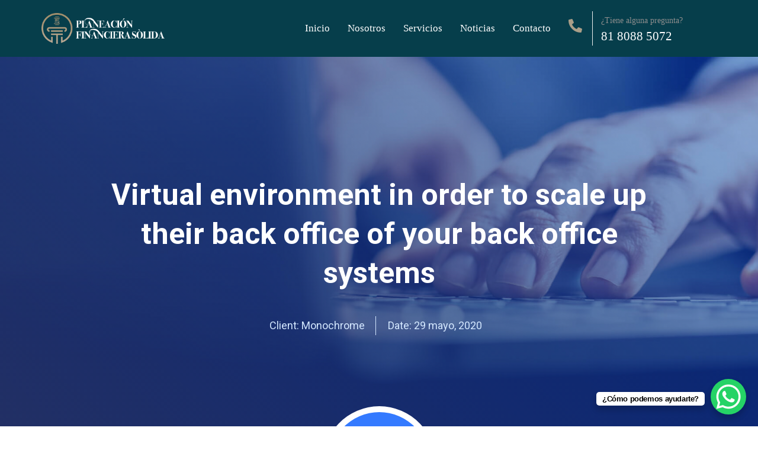

--- FILE ---
content_type: text/css
request_url: https://pfsconsultores.com/wp-content/uploads/elementor/css/post-138.css?ver=1647175620
body_size: 177
content:
.elementor-138 .elementor-element.elementor-element-806d212 > .elementor-container{max-width:755px;}.elementor-138 .elementor-element.elementor-element-806d212 .elementor-repeater-item-d3a8fb3.jet-parallax-section__layout .jet-parallax-section__image{background-size:auto;}.elementor-138 .elementor-element.elementor-element-4acf26f > .elementor-widget-container{padding:0px 0px 30px 0px;}.elementor-138 .elementor-element.elementor-element-434e367 > .elementor-widget-container{padding:0px 0px 30px 0px;}.elementor-138 .elementor-element.elementor-element-579f6f1 > .elementor-widget-container{padding:0px 0px 30px 0px;}.elementor-138 .elementor-element.elementor-element-0db603a > .elementor-widget-container{padding:0px 0px 30px 0px;}.elementor-138 .elementor-element.elementor-element-49154e7 > .elementor-widget-container{padding:0px 0px 25px 0px;}.elementor-138 .elementor-element.elementor-element-42f3ab0 > .elementor-widget-container{padding:0px 0px 10px 0px;}.elementor-138 .elementor-element.elementor-element-b01f2b4 .raven-image{opacity:1;}.elementor-138 .elementor-element.elementor-element-b01f2b4{text-align:center;}.elementor-138 .elementor-element.elementor-element-b01f2b4 > .elementor-widget-container{padding:0px 0px 50px 0px;}.elementor-138 .elementor-element.elementor-element-5bcc5f2 > .elementor-widget-container{padding:0px 0px 30px 0px;}.elementor-138 .elementor-element.elementor-element-016cec5 > .elementor-widget-container{padding:0px 0px 30px 0px;}

--- FILE ---
content_type: text/css
request_url: https://pfsconsultores.com/wp-content/uploads/elementor/css/post-204.css?ver=1643910133
body_size: 1224
content:
.elementor-204 .elementor-element.elementor-element-de1de8b .elementor-repeater-item-f559b95.jet-parallax-section__layout .jet-parallax-section__image{background-size:auto;}.elementor-bc-flex-widget .elementor-204 .elementor-element.elementor-element-2e63789.elementor-column .elementor-widget-wrap{align-items:center;}.elementor-204 .elementor-element.elementor-element-2e63789.elementor-column.elementor-element[data-element_type="column"] > .elementor-widget-wrap.elementor-element-populated{align-content:center;align-items:center;}.elementor-204 .elementor-element.elementor-element-9d5296d .raven-site-logo img, .elementor-204 .elementor-element.elementor-element-9d5296d .raven-site-logo svg{width:83%;}.elementor-204 .elementor-element.elementor-element-9d5296d .raven-site-logo{text-align:left;}.elementor-204 .elementor-element.elementor-element-9d5296d > .elementor-widget-container{margin:0px -42px 0px 0px;}.elementor-204 .elementor-element.elementor-element-64da85a .raven-nav-menu-main .raven-nav-menu > li > a.raven-menu-item{font-family:"Times New Roman", Sans-serif;font-size:17px;font-weight:400;padding:0px 0px 0px 0px;color:#FFFFFF;}.elementor-204 .elementor-element.elementor-element-64da85a .raven-nav-menu-horizontal .raven-nav-menu > li:not(:last-child){margin-right:30px;}.elementor-204 .elementor-element.elementor-element-64da85a .raven-nav-menu-vertical .raven-nav-menu > li:not(:last-child){margin-bottom:30px;}.elementor-204 .elementor-element.elementor-element-64da85a .raven-nav-menu-main .raven-nav-menu > li:not(.current-menu-parent):not(.current-menu-ancestor) > a.raven-menu-item:hover:not(.raven-menu-item-active), .elementor-204 .elementor-element.elementor-element-64da85a .raven-nav-menu-main .raven-nav-menu > li:not(.current-menu-parent):not(.current-menu-ancestor) > a.highlighted:not(.raven-menu-item-active){color:#A99E88;}.elementor-204 .elementor-element.elementor-element-64da85a .raven-nav-menu-main .raven-nav-menu > li > a.raven-menu-item-active, .elementor-204 .elementor-element.elementor-element-64da85a .raven-nav-menu-main .raven-nav-menu > li.current-menu-parent > a, .elementor-204 .elementor-element.elementor-element-64da85a .raven-nav-menu-main .raven-nav-menu > li.current-menu-ancestor > a{color:#B8A277;}.elementor-204 .elementor-element.elementor-element-64da85a .raven-nav-menu-main .raven-submenu > li:not(:last-child){border-bottom-width:1px;}.elementor-204 .elementor-element.elementor-element-64da85a .raven-menu-item i._mi{color:#FFFFFF;}.elementor-204 .elementor-element.elementor-element-64da85a .raven-submenu-item i._mi{color:#FFFFFF;}.elementor-204 .elementor-element.elementor-element-64da85a .raven-nav-menu-mobile .raven-nav-menu li > a{padding:8px 32px 8px 32px;color:#D3E7FE;}.elementor-204 .elementor-element.elementor-element-64da85a .raven-nav-menu-mobile .raven-nav-menu li > a:hover{color:#233064;}.elementor-204 .elementor-element.elementor-element-64da85a .raven-nav-menu-mobile .raven-nav-menu li > a.raven-menu-item-active, .elementor-204 .elementor-element.elementor-element-64da85a .raven-nav-menu-mobile .raven-nav-menu li > a:active{color:#233064;}.elementor-204 .elementor-element.elementor-element-64da85a .raven-nav-menu-toggle{text-align:center;}.elementor-204 .elementor-element.elementor-element-64da85a .raven-nav-menu-mobile{background-color:#347AFF;}.elementor-bc-flex-widget .elementor-204 .elementor-element.elementor-element-2e0a59a.elementor-column .elementor-widget-wrap{align-items:center;}.elementor-204 .elementor-element.elementor-element-2e0a59a.elementor-column.elementor-element[data-element_type="column"] > .elementor-widget-wrap.elementor-element-populated{align-content:center;align-items:center;}.elementor-204 .elementor-element.elementor-element-2c926ec .raven-icon i::before, .elementor-204 .elementor-element.elementor-element-2c926ec .raven-icon svg{color:#A99E88;-webkit-text-fill-color:initial;}.elementor-204 .elementor-element.elementor-element-2c926ec .raven-icon i{font-size:23px;}.elementor-204 .elementor-element.elementor-element-2c926ec .raven-icon svg{width:23px;height:23px;}.elementor-204 .elementor-element.elementor-element-2c926ec .raven-icon > i, .elementor-204 .elementor-element.elementor-element-2c926ec .raven-icon > svg{transform:rotate(0deg);}.elementor-204 .elementor-element.elementor-element-2c926ec .raven-icon:hover > i{transform:rotate(0deg);}.elementor-204 .elementor-element.elementor-element-2c926ec .raven-icon:hover > svg{transform:rotate(0deg);}.elementor-204 .elementor-element.elementor-element-2c926ec .raven-icon-wrapper{text-align:left;}.elementor-204 .elementor-element.elementor-element-2c926ec{flex-basis:40px;}.elementor-204 .elementor-element.elementor-element-bfc7137 .elementor-spacer-inner{height:50px;}.elementor-204 .elementor-element.elementor-element-af95687 .jet-headline{align-items:center;}.elementor-204 .elementor-element.elementor-element-af95687 .jet-headline > .jet-headline__link{align-items:center;}.elementor-204 .elementor-element.elementor-element-af95687 .jet-headline__first{align-self:flex-start;}.elementor-204 .elementor-element.elementor-element-af95687 .jet-headline__first .jet-headline__label{text-align:left;color:#8D8D8D;font-family:"Times New Roman", Sans-serif;font-size:14px;font-weight:400;}.elementor-204 .elementor-element.elementor-element-af95687 .jet-headline__second{align-self:flex-start;padding:0px 0px 0px 0px;margin:-6px 0px 0px 0px;}.elementor-204 .elementor-element.elementor-element-af95687 .jet-headline__second .jet-headline__label{text-align:left;color:#FFFFFF;font-family:"Times New Roman", Sans-serif;font-size:21px;font-weight:500;}.elementor-204 .elementor-element.elementor-element-af95687 > .elementor-widget-container{padding:0px 0px 0px 14px;border-style:solid;border-width:0px 0px 0px 1px;border-color:#EFEFEF;}.elementor-204 .elementor-element.elementor-element-af95687{flex-basis:210px;}.elementor-204 .elementor-element.elementor-element-de1de8b:not(.elementor-motion-effects-element-type-background), .elementor-204 .elementor-element.elementor-element-de1de8b > .elementor-motion-effects-container > .elementor-motion-effects-layer{background-color:#063E4B;}.elementor-204 .elementor-element.elementor-element-de1de8b{transition:background 0.3s, border 0.3s, border-radius 0.3s, box-shadow 0.3s;padding:1.5% 3% 1.5% 3%;}.elementor-204 .elementor-element.elementor-element-de1de8b > .elementor-background-overlay{transition:background 0.3s, border-radius 0.3s, opacity 0.3s;}@media(min-width:768px){.elementor-204 .elementor-element.elementor-element-2e63789{width:75.434%;}.elementor-204 .elementor-element.elementor-element-2e0a59a{width:24.534%;}}@media(max-width:1024px) and (min-width:768px){.elementor-204 .elementor-element.elementor-element-2e63789{width:30%;}.elementor-204 .elementor-element.elementor-element-2e0a59a{width:70%;}}@media(max-width:1024px){.elementor-204 .elementor-element.elementor-element-9d5296d .raven-site-logo img, .elementor-204 .elementor-element.elementor-element-9d5296d .raven-site-logo svg{width:150px;}.elementor-204 .elementor-element.elementor-element-9d5296d > .elementor-widget-container{padding:0px 30px 0px 0px;}.elementor-204 .elementor-element.elementor-element-64da85a .raven-nav-menu-mobile .raven-nav-menu li > a{font-size:16px;}.elementor-204 .elementor-element.elementor-element-64da85a:not(.raven-nav-menu-stretch) .raven-nav-menu-mobile{margin-top:30px;}.elementor-204 .elementor-element.elementor-element-64da85a.raven-nav-menu-stretch .raven-nav-menu-mobile{top:auto !important;margin-top:30px;}.elementor-204 .elementor-element.elementor-element-64da85a .raven-nav-menu-toggle-button{color:#233064;}.elementor-204 .elementor-element.elementor-element-64da85a .raven-nav-menu-toggle-button svg{fill:#233064;}.elementor-204 .elementor-element.elementor-element-64da85a .hamburger-inner, .elementor-204 .elementor-element.elementor-element-64da85a .hamburger-inner::after, .elementor-204 .elementor-element.elementor-element-64da85a .hamburger-inner::before{background-color:#233064;}.elementor-204 .elementor-element.elementor-element-64da85a > .elementor-widget-container{margin:0px 0px 0px 0px;padding:0px 0px 0px 0px;}.elementor-204 .elementor-element.elementor-element-de1de8b{padding:20px 30px 20px 30px;}}@media(max-width:767px){.elementor-204 .elementor-element.elementor-element-9d5296d > .elementor-widget-container{padding:0px 110px 0px 0px;}.elementor-204 .elementor-element.elementor-element-64da85a .raven-nav-menu-toggle-button{color:#A99E88;}.elementor-204 .elementor-element.elementor-element-64da85a .raven-nav-menu-toggle-button svg{fill:#A99E88;}.elementor-204 .elementor-element.elementor-element-64da85a .hamburger-inner, .elementor-204 .elementor-element.elementor-element-64da85a .hamburger-inner::after, .elementor-204 .elementor-element.elementor-element-64da85a .hamburger-inner::before{background-color:#A99E88;}}

--- FILE ---
content_type: text/css
request_url: https://pfsconsultores.com/wp-content/uploads/elementor/css/post-217.css?ver=1643910133
body_size: 1214
content:
.elementor-217 .elementor-element.elementor-element-c2ea63c .elementor-repeater-item-f559b95.jet-parallax-section__layout .jet-parallax-section__image{background-size:auto;}.elementor-bc-flex-widget .elementor-217 .elementor-element.elementor-element-77a737b.elementor-column .elementor-widget-wrap{align-items:center;}.elementor-217 .elementor-element.elementor-element-77a737b.elementor-column.elementor-element[data-element_type="column"] > .elementor-widget-wrap.elementor-element-populated{align-content:center;align-items:center;}.elementor-217 .elementor-element.elementor-element-b926f41 .raven-site-logo img, .elementor-217 .elementor-element.elementor-element-b926f41 .raven-site-logo svg{width:85%;}.elementor-217 .elementor-element.elementor-element-b926f41 .raven-site-logo{text-align:left;}.elementor-217 .elementor-element.elementor-element-b926f41 > .elementor-widget-container{margin:0px -40px 0px 0px;}.elementor-217 .elementor-element.elementor-element-21ddbbd .raven-nav-menu-main .raven-nav-menu > li > a.raven-menu-item{font-family:"Times New Roman", Sans-serif;font-size:17px;font-weight:400;padding:0px 0px 0px 0px;color:#FFFFFF;}.elementor-217 .elementor-element.elementor-element-21ddbbd .raven-nav-menu-horizontal .raven-nav-menu > li:not(:last-child){margin-right:31px;}.elementor-217 .elementor-element.elementor-element-21ddbbd .raven-nav-menu-vertical .raven-nav-menu > li:not(:last-child){margin-bottom:31px;}.elementor-217 .elementor-element.elementor-element-21ddbbd .raven-nav-menu-main .raven-nav-menu > li:not(.current-menu-parent):not(.current-menu-ancestor) > a.raven-menu-item:hover:not(.raven-menu-item-active), .elementor-217 .elementor-element.elementor-element-21ddbbd .raven-nav-menu-main .raven-nav-menu > li:not(.current-menu-parent):not(.current-menu-ancestor) > a.highlighted:not(.raven-menu-item-active){color:#A99E88;}.elementor-217 .elementor-element.elementor-element-21ddbbd .raven-nav-menu-main .raven-nav-menu > li > a.raven-menu-item-active, .elementor-217 .elementor-element.elementor-element-21ddbbd .raven-nav-menu-main .raven-nav-menu > li.current-menu-parent > a, .elementor-217 .elementor-element.elementor-element-21ddbbd .raven-nav-menu-main .raven-nav-menu > li.current-menu-ancestor > a{color:#B8A277;}.elementor-217 .elementor-element.elementor-element-21ddbbd .raven-nav-menu-main .raven-submenu > li:not(:last-child){border-bottom-width:1px;}.elementor-217 .elementor-element.elementor-element-21ddbbd .raven-nav-menu-mobile .raven-nav-menu li > a{padding:8px 32px 8px 32px;color:#D3E7FE;}.elementor-217 .elementor-element.elementor-element-21ddbbd .raven-nav-menu-mobile .raven-nav-menu li > a:hover{color:#233064;}.elementor-217 .elementor-element.elementor-element-21ddbbd .raven-nav-menu-mobile .raven-nav-menu li > a.raven-menu-item-active, .elementor-217 .elementor-element.elementor-element-21ddbbd .raven-nav-menu-mobile .raven-nav-menu li > a:active{color:#233064;}.elementor-217 .elementor-element.elementor-element-21ddbbd .raven-nav-menu-toggle{text-align:center;}.elementor-217 .elementor-element.elementor-element-21ddbbd .raven-nav-menu-mobile{background-color:#347AFF;}.elementor-bc-flex-widget .elementor-217 .elementor-element.elementor-element-6b77fde.elementor-column .elementor-widget-wrap{align-items:center;}.elementor-217 .elementor-element.elementor-element-6b77fde.elementor-column.elementor-element[data-element_type="column"] > .elementor-widget-wrap.elementor-element-populated{align-content:center;align-items:center;}.elementor-217 .elementor-element.elementor-element-411be01 .raven-icon i::before, .elementor-217 .elementor-element.elementor-element-411be01 .raven-icon svg{color:#A99E88;-webkit-text-fill-color:initial;}.elementor-217 .elementor-element.elementor-element-411be01 .raven-icon i{font-size:23px;}.elementor-217 .elementor-element.elementor-element-411be01 .raven-icon svg{width:23px;height:23px;}.elementor-217 .elementor-element.elementor-element-411be01 .raven-icon > i, .elementor-217 .elementor-element.elementor-element-411be01 .raven-icon > svg{transform:rotate(0deg);}.elementor-217 .elementor-element.elementor-element-411be01 .raven-icon:hover > i{transform:rotate(0deg);}.elementor-217 .elementor-element.elementor-element-411be01 .raven-icon:hover > svg{transform:rotate(0deg);}.elementor-217 .elementor-element.elementor-element-411be01 .raven-icon-wrapper{text-align:left;}.elementor-217 .elementor-element.elementor-element-411be01{flex-basis:40px;}.elementor-217 .elementor-element.elementor-element-1ddc3c6 .elementor-spacer-inner{height:50px;}.elementor-217 .elementor-element.elementor-element-e9e1c56 .jet-headline{align-items:center;}.elementor-217 .elementor-element.elementor-element-e9e1c56 .jet-headline > .jet-headline__link{align-items:center;}.elementor-217 .elementor-element.elementor-element-e9e1c56 .jet-headline__first{align-self:flex-start;}.elementor-217 .elementor-element.elementor-element-e9e1c56 .jet-headline__first .jet-headline__label{text-align:left;color:#8D8D8D;font-family:"Times New Roman", Sans-serif;font-size:14px;font-weight:400;}.elementor-217 .elementor-element.elementor-element-e9e1c56 .jet-headline__second{align-self:flex-start;padding:0px 0px 0px 0px;margin:-6px 0px 0px 0px;}.elementor-217 .elementor-element.elementor-element-e9e1c56 .jet-headline__second .jet-headline__label{text-align:left;color:#FFFFFF;font-family:"Times New Roman", Sans-serif;font-size:21px;font-weight:500;}.elementor-217 .elementor-element.elementor-element-e9e1c56 > .elementor-widget-container{padding:0px 0px 0px 14px;border-style:solid;border-width:0px 0px 0px 1px;border-color:#EFEFEF;}.elementor-217 .elementor-element.elementor-element-e9e1c56{flex-basis:210px;}.elementor-217 .elementor-element.elementor-element-c2ea63c:not(.elementor-motion-effects-element-type-background), .elementor-217 .elementor-element.elementor-element-c2ea63c > .elementor-motion-effects-container > .elementor-motion-effects-layer{background-color:#063E4B;}.elementor-217 .elementor-element.elementor-element-c2ea63c{box-shadow:0px 5px 10px 0px rgba(0, 0, 0, 0.06);transition:background 0.3s, border 0.3s, border-radius 0.3s, box-shadow 0.3s;padding:1.5% 3% 1.5% 3%;}.elementor-217 .elementor-element.elementor-element-c2ea63c > .elementor-background-overlay{transition:background 0.3s, border-radius 0.3s, opacity 0.3s;}@media(min-width:768px){.elementor-217 .elementor-element.elementor-element-77a737b{width:74.305%;}.elementor-217 .elementor-element.elementor-element-6b77fde{width:25.663%;}}@media(max-width:1024px) and (min-width:768px){.elementor-217 .elementor-element.elementor-element-77a737b{width:30%;}.elementor-217 .elementor-element.elementor-element-6b77fde{width:70%;}}@media(max-width:1024px){.elementor-217 .elementor-element.elementor-element-b926f41 .raven-site-logo img, .elementor-217 .elementor-element.elementor-element-b926f41 .raven-site-logo svg{width:150px;}.elementor-217 .elementor-element.elementor-element-b926f41 > .elementor-widget-container{padding:0px 30px 0px 0px;}.elementor-217 .elementor-element.elementor-element-21ddbbd .raven-nav-menu-mobile .raven-nav-menu li > a{font-size:16px;}.elementor-217 .elementor-element.elementor-element-21ddbbd:not(.raven-nav-menu-stretch) .raven-nav-menu-mobile{margin-top:30px;}.elementor-217 .elementor-element.elementor-element-21ddbbd.raven-nav-menu-stretch .raven-nav-menu-mobile{top:auto !important;margin-top:30px;}.elementor-217 .elementor-element.elementor-element-21ddbbd .raven-nav-menu-toggle-button{color:#233064;}.elementor-217 .elementor-element.elementor-element-21ddbbd .raven-nav-menu-toggle-button svg{fill:#233064;}.elementor-217 .elementor-element.elementor-element-21ddbbd .hamburger-inner, .elementor-217 .elementor-element.elementor-element-21ddbbd .hamburger-inner::after, .elementor-217 .elementor-element.elementor-element-21ddbbd .hamburger-inner::before{background-color:#233064;}.elementor-217 .elementor-element.elementor-element-21ddbbd > .elementor-widget-container{margin:0px 0px 0px 0px;padding:0px 0px 0px 0px;}.elementor-217 .elementor-element.elementor-element-c2ea63c{padding:20px 30px 20px 30px;}}@media(max-width:767px){.elementor-217 .elementor-element.elementor-element-b926f41 > .elementor-widget-container{padding:0px 110px 0px 0px;}}

--- FILE ---
content_type: text/css
request_url: https://pfsconsultores.com/wp-content/uploads/elementor/css/post-221.css?ver=1644287447
body_size: 972
content:
.elementor-221 .elementor-element.elementor-element-b4b8a5e .elementor-repeater-item-db5945f.jet-parallax-section__layout .jet-parallax-section__image{background-size:auto;}.elementor-221 .elementor-element.elementor-element-12c7779 .raven-site-logo img, .elementor-221 .elementor-element.elementor-element-12c7779 .raven-site-logo svg{width:33%;}.elementor-221 .elementor-element.elementor-element-12c7779 .raven-site-logo{text-align:left;}.elementor-221 .elementor-element.elementor-element-12c7779 > .elementor-widget-container{padding:0px 0px 0px 0px;}.elementor-221 .elementor-element.elementor-element-2282106 .elementor-icon-list-icon i{color:#003B48;}.elementor-221 .elementor-element.elementor-element-2282106 .elementor-icon-list-icon svg{fill:#003B48;}.elementor-221 .elementor-element.elementor-element-2282106{--e-icon-list-icon-size:14px;}.elementor-221 .elementor-element.elementor-element-2282106 .elementor-icon-list-text{color:#003B48;}.elementor-221 .elementor-element.elementor-element-2282106 .elementor-icon-list-item > .elementor-icon-list-text, .elementor-221 .elementor-element.elementor-element-2282106 .elementor-icon-list-item > a{font-family:"Times New Roman", Sans-serif;}.elementor-221 .elementor-element.elementor-element-d62b72e > .elementor-element-populated{padding:0px 0px 0px 100px;}.elementor-221 .elementor-element.elementor-element-93fb900 .elementor-heading-title{font-family:"Times New Roman", Sans-serif;}.elementor-221 .elementor-element.elementor-element-93fb900 > .elementor-widget-container{padding:0px 0px 40px 0px;}.elementor-221 .elementor-element.elementor-element-dca8b8a .elementor-spacer-inner{height:26px;}.elementor-221 .elementor-element.elementor-element-0b8ce4b .elementor-icon-list-items:not(.elementor-inline-items) .elementor-icon-list-item:not(:last-child){padding-bottom:calc(31px/2);}.elementor-221 .elementor-element.elementor-element-0b8ce4b .elementor-icon-list-items:not(.elementor-inline-items) .elementor-icon-list-item:not(:first-child){margin-top:calc(31px/2);}.elementor-221 .elementor-element.elementor-element-0b8ce4b .elementor-icon-list-items.elementor-inline-items .elementor-icon-list-item{margin-right:calc(31px/2);margin-left:calc(31px/2);}.elementor-221 .elementor-element.elementor-element-0b8ce4b .elementor-icon-list-items.elementor-inline-items{margin-right:calc(-31px/2);margin-left:calc(-31px/2);}body.rtl .elementor-221 .elementor-element.elementor-element-0b8ce4b .elementor-icon-list-items.elementor-inline-items .elementor-icon-list-item:after{left:calc(-31px/2);}body:not(.rtl) .elementor-221 .elementor-element.elementor-element-0b8ce4b .elementor-icon-list-items.elementor-inline-items .elementor-icon-list-item:after{right:calc(-31px/2);}.elementor-221 .elementor-element.elementor-element-0b8ce4b{--e-icon-list-icon-size:14px;}.elementor-221 .elementor-element.elementor-element-0b8ce4b .elementor-icon-list-text{color:#5F5F5F;}.elementor-221 .elementor-element.elementor-element-0b8ce4b .elementor-icon-list-item:hover .elementor-icon-list-text{color:#063E4B;}.elementor-221 .elementor-element.elementor-element-0b8ce4b .elementor-icon-list-item > .elementor-icon-list-text, .elementor-221 .elementor-element.elementor-element-0b8ce4b .elementor-icon-list-item > a{font-family:"Times New Roman", Sans-serif;font-size:16px;}.elementor-221 .elementor-element.elementor-element-e9585cf > .elementor-element-populated{padding:0px 0px 0px 100px;}.elementor-221 .elementor-element.elementor-element-073cd80 .elementor-spacer-inner{height:93px;}.elementor-221 .elementor-element.elementor-element-8ccf3e0{--grid-template-columns:repeat(0, auto);--icon-size:14px;--grid-column-gap:10px;--grid-row-gap:0px;}.elementor-221 .elementor-element.elementor-element-8ccf3e0 .elementor-social-icon{background-color:#063E4B0D;--icon-padding:1em;}.elementor-221 .elementor-element.elementor-element-8ccf3e0 .elementor-social-icon i{color:#063E4B;}.elementor-221 .elementor-element.elementor-element-8ccf3e0 .elementor-social-icon svg{fill:#063E4B;}.elementor-221 .elementor-element.elementor-element-8ccf3e0 .elementor-icon{border-radius:50% 50% 50% 50%;}.elementor-221 .elementor-element.elementor-element-8ccf3e0 .elementor-social-icon:hover{background-color:#063E4B;}.elementor-221 .elementor-element.elementor-element-8ccf3e0 .elementor-social-icon:hover i{color:#FFFFFF;}.elementor-221 .elementor-element.elementor-element-8ccf3e0 .elementor-social-icon:hover svg{fill:#FFFFFF;}.elementor-221 .elementor-element.elementor-element-b4b8a5e > .elementor-background-overlay{background-color:#FFFFFF;opacity:0.91;transition:background 0.3s, border-radius 0.3s, opacity 0.3s;}.elementor-221 .elementor-element.elementor-element-b4b8a5e{transition:background 0.3s, border 0.3s, border-radius 0.3s, box-shadow 0.3s;padding:150px 0px 100px 0px;}.elementor-221 .elementor-element.elementor-element-8e26b94 .elementor-repeater-item-876a526.jet-parallax-section__layout .jet-parallax-section__image{background-size:auto;}.elementor-221 .elementor-element.elementor-element-32da368 .raven-divider{padding:0px 0px 0px 0px;}.elementor-221 .elementor-element.elementor-element-32da368 > .elementor-widget-container{padding:0px 0px 35px 0px;}.elementor-221 .elementor-element.elementor-element-8b0e3c9{font-size:14px;flex-basis:970px;}.elementor-221 .elementor-element.elementor-element-8e26b94{transition:background 0.3s, border 0.3s, border-radius 0.3s, box-shadow 0.3s;margin-top:0px;margin-bottom:0px;padding:0px 0px 10px 0px;}.elementor-221 .elementor-element.elementor-element-8e26b94 > .elementor-background-overlay{transition:background 0.3s, border-radius 0.3s, opacity 0.3s;}@media(max-width:1024px){.elementor-221 .elementor-element.elementor-element-d62b72e > .elementor-element-populated{padding:0px 0px 0px 20px;}.elementor-221 .elementor-element.elementor-element-0b8ce4b .elementor-icon-list-item > .elementor-icon-list-text, .elementor-221 .elementor-element.elementor-element-0b8ce4b .elementor-icon-list-item > a{font-size:14px;}.elementor-221 .elementor-element.elementor-element-e9585cf > .elementor-element-populated{padding:0px 0px 0px 20px;}.elementor-221 .elementor-element.elementor-element-b4b8a5e{padding:100px 30px 100px 30px;}.elementor-221 .elementor-element.elementor-element-8b0e3c9{flex-basis:500px;}.elementor-221 .elementor-element.elementor-element-8e26b94{padding:0px 30px 20px 30px;}}@media(min-width:768px){.elementor-221 .elementor-element.elementor-element-7f2a762{width:19.209%;}.elementor-221 .elementor-element.elementor-element-d62b72e{width:53.439%;}.elementor-221 .elementor-element.elementor-element-e9585cf{width:27.016%;}}@media(max-width:1024px) and (min-width:768px){.elementor-221 .elementor-element.elementor-element-7f2a762{width:30%;}.elementor-221 .elementor-element.elementor-element-d62b72e{width:20%;}.elementor-221 .elementor-element.elementor-element-e9585cf{width:20%;}}@media(max-width:767px){.elementor-221 .elementor-element.elementor-element-7f2a762 > .elementor-element-populated{padding:0px 0px 50px 0px;}.elementor-221 .elementor-element.elementor-element-12c7779 .raven-site-logo{text-align:center;}.elementor-221 .elementor-element.elementor-element-d62b72e > .elementor-element-populated{padding:0px 0px 50px 0px;}.elementor-221 .elementor-element.elementor-element-93fb900{text-align:center;}.elementor-221 .elementor-element.elementor-element-93fb900 > .elementor-widget-container{padding:0px 0px 20px 0px;}.elementor-221 .elementor-element.elementor-element-e9585cf > .elementor-element-populated{padding:0px 0px 50px 0px;}.elementor-221 .elementor-element.elementor-element-8ccf3e0 .elementor-widget-container{text-align:center;}.elementor-221 .elementor-element.elementor-element-8b0e3c9{text-align:center;}}

--- FILE ---
content_type: text/css
request_url: https://pfsconsultores.com/wp-content/uploads/elementor/css/post-260.css?ver=1645265470
body_size: 1561
content:
.elementor-260 .elementor-element.elementor-element-c0c9a28 > .elementor-container{max-width:950px;}.elementor-260 .elementor-element.elementor-element-c0c9a28 .elementor-repeater-item-e37ee88.jet-parallax-section__layout .jet-parallax-section__image{background-size:auto;}.elementor-260 .elementor-element.elementor-element-58148ad{text-align:center;}.elementor-260 .elementor-element.elementor-element-58148ad .elementor-heading-title{font-size:50px;line-height:66px;}.elementor-260 .elementor-element.elementor-element-58148ad > .elementor-widget-container{padding:0px 0px 20px 0px;}.elementor-260 .elementor-element.elementor-element-5bb2574 > .elementor-container{max-width:370px;}.elementor-260 .elementor-element.elementor-element-5bb2574 .elementor-repeater-item-7bc35a7.jet-parallax-section__layout .jet-parallax-section__image{background-size:auto;}.elementor-260 .elementor-element.elementor-element-1ec7bb9 .jet-listing-dynamic-field__content{color:#D3E7FE;text-align:left;}.elementor-260 .elementor-element.elementor-element-1ec7bb9 .jet-listing-dynamic-field .jet-listing-dynamic-field__inline-wrap{width:auto;}.elementor-260 .elementor-element.elementor-element-1ec7bb9 .jet-listing-dynamic-field .jet-listing-dynamic-field__content{width:auto;}.elementor-260 .elementor-element.elementor-element-1ec7bb9 .jet-listing-dynamic-field{justify-content:flex-start;}.elementor-260 .elementor-element.elementor-element-1ec7bb9{flex-basis:180px;}.elementor-260 .elementor-element.elementor-element-1ec7bb9 > .elementor-widget-container{border-style:solid;border-width:0px 1px 0px 0px;border-color:#D3E7FE;}.elementor-260 .elementor-element.elementor-element-795828b .raven-icon-list-icon{width:14px;}.elementor-260 .elementor-element.elementor-element-795828b .raven-icon-list-icon i{font-size:14px;}.elementor-260 .elementor-element.elementor-element-795828b .raven-icon-list-text, .elementor-260 .elementor-element.elementor-element-795828b .raven-icon-list-text a{color:#D3E7FE;}.elementor-260 .elementor-element.elementor-element-795828b > .elementor-widget-container{padding:0px 0px 0px 20px;}.elementor-260 .elementor-element.elementor-element-795828b{flex-basis:180px;}.elementor-260 .elementor-element.elementor-element-c0c9a28:not(.elementor-motion-effects-element-type-background), .elementor-260 .elementor-element.elementor-element-c0c9a28 > .elementor-motion-effects-container > .elementor-motion-effects-layer{background-position:center center;background-repeat:no-repeat;background-size:cover;}.elementor-260 .elementor-element.elementor-element-c0c9a28 > .elementor-background-overlay{background-color:transparent;background-image:linear-gradient(220deg, rgba(0, 88, 255, 0.4) 0%, #233064 100%);opacity:1;transition:background 0.3s, border-radius 0.3s, opacity 0.3s;}.elementor-260 .elementor-element.elementor-element-c0c9a28{transition:background 0.3s, border 0.3s, border-radius 0.3s, box-shadow 0.3s;padding:200px 0px 200px 0px;}.elementor-260 .elementor-element.elementor-element-b8d3514 > .elementor-container{max-width:195px;}.elementor-260 .elementor-element.elementor-element-b8d3514 .elementor-repeater-item-74d2d68.jet-parallax-section__layout .jet-parallax-section__image{background-size:auto;}.elementor-260 .elementor-element.elementor-element-489c470 > .elementor-element-populated{margin:-100px 0px 0px 0px;--e-column-margin-right:0px;--e-column-margin-left:0px;}.elementor-260 .elementor-element.elementor-element-f231024 .raven-image{opacity:1;}.elementor-260 .elementor-element.elementor-element-f231024{text-align:center;}.elementor-260 .elementor-element.elementor-element-f231024 > .elementor-widget-container{padding:75px 0px 75px 0px;background-color:#347AFF;border-style:solid;border-width:10px 10px 10px 10px;border-color:#FFFFFF;border-radius:50% 50% 50% 50%;}.elementor-260 .elementor-element.elementor-element-b8d3514{padding:0px 0px 80px 0px;}.elementor-260 .elementor-element.elementor-element-f792490 > .elementor-container{max-width:755px;}.elementor-260 .elementor-element.elementor-element-f792490 .elementor-repeater-item-69eb080.jet-parallax-section__layout .jet-parallax-section__image{background-size:auto;}.elementor-260 .elementor-element.elementor-element-f792490{padding:0px 0px 80px 0px;}.elementor-260 .elementor-element.elementor-element-4cd2cd5 .elementor-repeater-item-6f64e2f.jet-parallax-section__layout .jet-parallax-section__image{background-size:auto;}.elementor-260 .elementor-element.elementor-element-5a18788c .nav-links{justify-content:center;}.elementor-260 .elementor-element.elementor-element-5a18788c .nav-links .nav-previous a{color:#233064;padding:10px 40px 10px 30px;margin-right:calc( 100px / 2 );border-radius:0px 0px 0px 0px;}.elementor-260 .elementor-element.elementor-element-5a18788c .nav-links .nav-next a{color:#233064;padding:10px 30px 10px 40px;margin-left:calc( 100px / 2 );border-radius:0px 0px 0px 0px;}.elementor-260 .elementor-element.elementor-element-5a18788c .nav-links .nav-previous a:hover{color:#347AFF;border-color:#347AFF;}.elementor-260 .elementor-element.elementor-element-5a18788c .nav-links .nav-next a:hover{color:#347AFF;border-color:#347AFF;}.elementor-260 .elementor-element.elementor-element-5a18788c .nav-links .nav-previous a, .elementor-260 .elementor-element.elementor-element-5a18788c .nav-links .nav-next a{font-size:16px;font-weight:500;border-style:solid;border-width:1px 1px 1px 1px;border-color:#EFEFEF;}.elementor-260 .elementor-element.elementor-element-5a18788c .nav-links a:hover .jet-blog-arrow{color:#347AFF;}.elementor-260 .elementor-element.elementor-element-5a18788c .nav-links a .jet-blog-arrow{font-size:16px;width:32px;height:32px;}.elementor-260 .elementor-element.elementor-element-5a18788c .nav-links a .jet-blog-arrow.jet-arrow-prev{margin-right:10px;}.elementor-260 .elementor-element.elementor-element-5a18788c .nav-links a .jet-blog-arrow.jet-arrow-next{margin-left:10px;}.elementor-260 .elementor-element.elementor-element-5a18788c > .elementor-widget-container{padding:0px 0px 50px 0px;}.elementor-260 .elementor-element.elementor-element-7c21a21 .raven-divider-solid, .elementor-260 .elementor-element.elementor-element-7c21a21 .raven-divider-double:before, .elementor-260 .elementor-element.elementor-element-7c21a21 .raven-divider-double:after{background-color:#EFEFEF;}.elementor-260 .elementor-element.elementor-element-7c21a21 .raven-divider{padding:0px 0px 0px 0px;}.elementor-260 .elementor-element.elementor-element-7c21a21 > .elementor-widget-container{padding:0px 0px 180px 0px;}.elementor-260 .elementor-element.elementor-element-3bb0d4b > .elementor-widget-container{padding:0px 0px 70px 0px;}.elementor-260 .elementor-element.elementor-element-71272ec > .elementor-widget-container > .jet-listing-grid > .jet-listing-grid__items{--columns:3;}.elementor-260 .elementor-element.elementor-element-71272ec .jet-listing-grid__item{padding-left:calc(30px / 2);padding-right:calc(30px / 2);padding-top:calc(30px / 2);padding-bottom:calc(30px / 2);}.elementor-260 .elementor-element.elementor-element-71272ec .jet-listing-grid__items{margin-left:calc(-30px / 2);margin-right:calc(-30px / 2);width:calc(100% + 30px);}.elementor-260 .elementor-element.elementor-element-4cd2cd5{padding:0px 0px 155px 0px;}.elementor-260 .elementor-element.elementor-element-f89b1ce > .elementor-container{max-width:755px;}.elementor-260 .elementor-element.elementor-element-f89b1ce .elementor-repeater-item-35ffffe.jet-parallax-section__layout .jet-parallax-section__image{background-size:auto;}.elementor-260 .elementor-element.elementor-element-b1efec0{text-align:center;}.elementor-260 .elementor-element.elementor-element-b1efec0 .elementor-heading-title{color:#FFFFFF;font-weight:500;line-height:66px;}.elementor-260 .elementor-element.elementor-element-b1efec0 > .elementor-widget-container{padding:0px 0px 7px 0px;}.elementor-260 .elementor-element.elementor-element-c31c6a7{text-align:center;color:#D3E7FE;}.elementor-260 .elementor-element.elementor-element-c31c6a7 > .elementor-widget-container{padding:0px 100px 18px 100px;}.elementor-260 .elementor-element.elementor-element-e0bcfdb a.raven-button, .elementor-260 .elementor-element.elementor-element-e0bcfdb .raven-button{width:180px;height:55px;background-color:#347AFF;background-image:none;border-color:#347AFF;border-style:solid;border-width:1px 1px 1px 1px;border-radius:0px 0px 30px 0px;font-size:16px;font-weight:500;}.elementor-260 .elementor-element.elementor-element-e0bcfdb a.raven-button:hover, .elementor-260 .elementor-element.elementor-element-e0bcfdb .raven-button:hover{background-color:rgba(2, 1, 1, 0);background-image:none;color:#347AFF;}.elementor-260 .elementor-element.elementor-element-f89b1ce:not(.elementor-motion-effects-element-type-background), .elementor-260 .elementor-element.elementor-element-f89b1ce > .elementor-motion-effects-container > .elementor-motion-effects-layer{background-image:url("https://jupiterx.artbees.net/business-2/wp-content/uploads/sites/416/2020/05/home-call-to-action.jpg");background-position:center center;background-repeat:no-repeat;background-size:cover;}.elementor-260 .elementor-element.elementor-element-f89b1ce > .elementor-background-overlay{background-color:transparent;background-image:linear-gradient(180deg, #233064 0%, rgba(35, 48, 100, 0.2) 100%);opacity:0.5;transition:background 0.3s, border-radius 0.3s, opacity 0.3s;}.elementor-260 .elementor-element.elementor-element-f89b1ce{transition:background 0.3s, border 0.3s, border-radius 0.3s, box-shadow 0.3s;padding:155px 0px 160px 0px;}@media(max-width:1024px){.elementor-260 .elementor-element.elementor-element-c0c9a28{padding:100px 30px 100px 30px;}.elementor-260 .elementor-element.elementor-element-b8d3514{padding:30px 30px 0px 30px;}.elementor-260 .elementor-element.elementor-element-f792490{padding:0px 30px 100px 30px;}.elementor-260 .elementor-element.elementor-element-4cd2cd5{padding:0px 30px 100px 30px;}.elementor-260 .elementor-element.elementor-element-f89b1ce{padding:100px 30px 100px 30px;}}@media(max-width:1024px) and (min-width:768px){.elementor-260 .elementor-element.elementor-element-f38a945{width:100%;}}@media(max-width:767px){.elementor-260 .elementor-element.elementor-element-58148ad .elementor-heading-title{font-size:35px;line-height:40px;}.elementor-260 .elementor-element.elementor-element-7cc152b{width:100%;}.elementor-260 .elementor-element.elementor-element-1ec7bb9 .jet-listing-dynamic-field__content{font-size:14px;}.elementor-260 .elementor-element.elementor-element-1ec7bb9{flex-basis:100px;}.elementor-260 .elementor-element.elementor-element-795828b .raven-icon-list-item{font-size:14px;}.elementor-260 .elementor-element.elementor-element-795828b{flex-basis:180px;}.elementor-260 .elementor-element.elementor-element-3bb0d4b .elementor-heading-title{font-size:40px;}.elementor-260 .elementor-element.elementor-element-71272ec > .elementor-widget-container > .jet-listing-grid > .jet-listing-grid__items{--columns:1;}.elementor-260 .elementor-element.elementor-element-b1efec0 .elementor-heading-title{font-size:30px;line-height:32px;}.elementor-260 .elementor-element.elementor-element-c31c6a7 > .elementor-widget-container{padding:0px 0px 0px 0px;}}

--- FILE ---
content_type: text/css
request_url: https://pfsconsultores.com/wp-content/uploads/elementor/css/post-147.css?ver=1645265470
body_size: 538
content:
.elementor-147 .elementor-element.elementor-element-8d36011 .elementor-repeater-item-d0c15bb.jet-parallax-section__layout .jet-parallax-section__image{background-size:auto;}.elementor-147 .elementor-element.elementor-element-f24ebd5 > .elementor-element-populated, .elementor-147 .elementor-element.elementor-element-f24ebd5 > .elementor-element-populated > .elementor-background-overlay, .elementor-147 .elementor-element.elementor-element-f24ebd5 > .elementor-background-slideshow{border-radius:0px 0px 0px 0px;}.elementor-147 .elementor-element.elementor-element-f24ebd5 > .elementor-element-populated{padding:210px 30px 30px 30px;}.elementor-147 .elementor-element.elementor-element-2b6e031 .raven-image{opacity:1;}.elementor-147 .elementor-element.elementor-element-2b6e031{text-align:left;}.elementor-147 .elementor-element.elementor-element-8d36011:not(.elementor-motion-effects-element-type-background), .elementor-147 .elementor-element.elementor-element-8d36011 > .elementor-motion-effects-container > .elementor-motion-effects-layer{background-position:center center;background-repeat:no-repeat;background-size:cover;}.elementor-147 .elementor-element.elementor-element-8d36011 > .elementor-background-overlay{background-color:transparent;background-image:linear-gradient(180deg, rgba(52, 122, 255, 0) 0%, rgba(52, 122, 255, 0.8) 100%);opacity:1;transition:background 0.3s, border-radius 0.3s, opacity 0.3s;}.elementor-147 .elementor-element.elementor-element-8d36011, .elementor-147 .elementor-element.elementor-element-8d36011 > .elementor-background-overlay{border-radius:0px 0px 50px 0px;}.elementor-147 .elementor-element.elementor-element-8d36011{transition:background 0.3s, border 0.3s, border-radius 0.3s, box-shadow 0.3s;padding:0px 0px 0px 0px;}.elementor-147 .elementor-element.elementor-element-06723ae .elementor-repeater-item-c95f2d2.jet-parallax-section__layout .jet-parallax-section__image{background-size:auto;}.elementor-147 .elementor-element.elementor-element-fdee6eb .jet-listing-dynamic-link__link{align-self:flex-start;font-size:20px;line-height:32px;color:#233064;flex-direction:row;}.elementor-147 .elementor-element.elementor-element-fdee6eb .jet-listing-dynamic-link__link:hover{color:#347AFF;}.elementor-147 .elementor-element.elementor-element-fdee6eb .jet-listing-dynamic-link__icon{order:1;}.elementor-147 .elementor-element.elementor-element-06723ae{padding:25px 0px 0px 0px;}.jet-listing-item.single-jet-engine.elementor-page-147 > .elementor{width:560px;margin-left:auto;margin-right:auto;}@media(max-width:1024px){.elementor-147 .elementor-element.elementor-element-06723ae{padding:20px 0px 0px 0px;}}